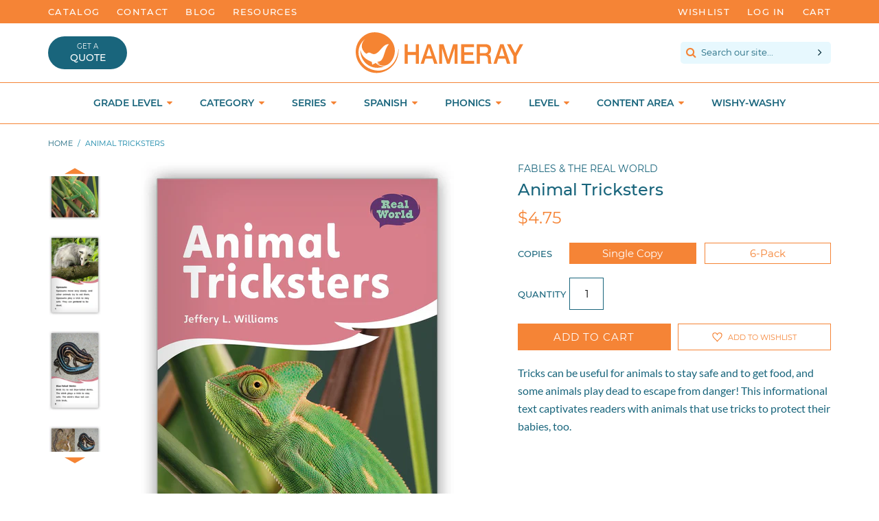

--- FILE ---
content_type: image/svg+xml
request_url: https://www.hameraypublishing.com/cdn/shop/t/3/assets/logo.svg?v=158015470541432258191513973598
body_size: 1320
content:
<svg xmlns="http://www.w3.org/2000/svg" viewBox="0 0 233 57.57" width="233" height="57"><defs><style>.cls-1{fill:#f58436;}</style></defs><title>logo</title><g id="Layer_2" data-name="Layer 2"><g id="Layer_1-2" data-name="Layer 1"><path class="cls-1" d="M73.13,45.38a2.87,2.87,0,0,1-1.9.55H69.66v2.72H68.09V41.09h3.25a2.62,2.62,0,0,1,1.79.58,2.31,2.31,0,0,1,.67,1.81A2.36,2.36,0,0,1,73.13,45.38Zm-1.21-2.73a1.26,1.26,0,0,0-.84-.25H69.66v2.23h1.42a1.21,1.21,0,0,0,.84-.27,1.12,1.12,0,0,0,.3-.87A1,1,0,0,0,71.92,42.65Z"/><path class="cls-1" d="M78.43,41.09H80v4.64a2.69,2.69,0,0,0,.18,1.14,1.22,1.22,0,0,0,1.25.64,1.2,1.2,0,0,0,1.24-.64,2.67,2.67,0,0,0,.19-1.14V41.09h1.6v4.65a3.92,3.92,0,0,1-.37,1.88,3.5,3.5,0,0,1-5.33,0,3.92,3.92,0,0,1-.37-1.88V41.09Z"/><path class="cls-1" d="M95,41.89a1.94,1.94,0,0,1,.35,1.16A1.7,1.7,0,0,1,95,44.16a1.72,1.72,0,0,1-.58.43,1.73,1.73,0,0,1,.88.67,2.06,2.06,0,0,1,.29,1.11,2.19,2.19,0,0,1-.34,1.21,2.14,2.14,0,0,1-.53.59,2,2,0,0,1-.86.38,5.12,5.12,0,0,1-1.07.1H89.41V41.09h3.66A2.31,2.31,0,0,1,95,41.89Zm-4.11.51v1.67h1.84a1.46,1.46,0,0,0,.8-.19.69.69,0,0,0,.31-.66.68.68,0,0,0-.41-.7,2.77,2.77,0,0,0-.89-.12Zm0,2.92v2h1.84a1.81,1.81,0,0,0,.77-.13,1,1,0,0,0,.49-1,.82.82,0,0,0-.48-.81,2.07,2.07,0,0,0-.75-.13Z"/><path class="cls-1" d="M100.35,41.09h1.58v6.2h3.78v1.36h-5.36V41.09Z"/><path class="cls-1" d="M111.58,48.65H110V41.09h1.57Z"/><path class="cls-1" d="M117.56,46.32a1.57,1.57,0,0,0,.29.77,1.68,1.68,0,0,0,1.35.47,2.89,2.89,0,0,0,.92-.12.89.89,0,0,0,.68-.88.65.65,0,0,0-.33-.58,3.89,3.89,0,0,0-1-.36l-.82-.18a4.85,4.85,0,0,1-1.66-.58,1.83,1.83,0,0,1-.77-1.63,2.17,2.17,0,0,1,.75-1.69,3.18,3.18,0,0,1,2.2-.67,3.39,3.39,0,0,1,2.07.63,2.23,2.23,0,0,1,.89,1.84h-1.52a1.06,1.06,0,0,0-.61-1,2,2,0,0,0-.94-.19,1.74,1.74,0,0,0-1,.25.76.76,0,0,0-.37.68.65.65,0,0,0,.37.61,4.41,4.41,0,0,0,1,.31l1.33.32a3.28,3.28,0,0,1,1.31.55,1.84,1.84,0,0,1,.67,1.54,2.14,2.14,0,0,1-.8,1.72,3.36,3.36,0,0,1-2.26.69,3.69,3.69,0,0,1-2.35-.68,2.22,2.22,0,0,1-.86-1.85Z"/><path class="cls-1" d="M126.79,48.65V41.09h1.57V44h2.94V41.09h1.57v7.56H131.3V45.28h-2.94v3.37Z"/><path class="cls-1" d="M139.2,48.65h-1.57V41.09h1.57Z"/><path class="cls-1" d="M144,41.09h1.66l3,5.27V41.09h1.47v7.56h-1.58l-3.08-5.37v5.37H144V41.09Z"/><path class="cls-1" d="M160.09,43.45a1.49,1.49,0,0,0-.88-1.09,2.21,2.21,0,0,0-.87-.16,1.88,1.88,0,0,0-1.5.68,3.15,3.15,0,0,0-.59,2.08,2.59,2.59,0,0,0,.64,2,2.09,2.09,0,0,0,1.45.58,1.85,1.85,0,0,0,1.3-.46,2,2,0,0,0,.63-1.19h-1.75V44.59h3.15v4.06h-1l-.16-.94a3.44,3.44,0,0,1-.82.76,2.93,2.93,0,0,1-1.54.38,3.21,3.21,0,0,1-2.46-1,4,4,0,0,1-1-2.87,4.17,4.17,0,0,1,1-2.94,3.43,3.43,0,0,1,2.67-1.11,3.47,3.47,0,0,1,2.32.73,2.73,2.73,0,0,1,1,1.83Z"/><path class="cls-1" d="M177.92,43.45a1.49,1.49,0,0,0-.88-1.09,2.21,2.21,0,0,0-.87-.16,1.88,1.88,0,0,0-1.5.68,3.15,3.15,0,0,0-.59,2.08,2.59,2.59,0,0,0,.64,2,2.09,2.09,0,0,0,1.45.58,1.85,1.85,0,0,0,1.3-.46,2,2,0,0,0,.63-1.19h-1.75V44.59h3.15v4.06h-1.05l-.16-.94a3.44,3.44,0,0,1-.82.76,2.93,2.93,0,0,1-1.54.38,3.21,3.21,0,0,1-2.46-1,4,4,0,0,1-1-2.87,4.17,4.17,0,0,1,1-2.94,3.43,3.43,0,0,1,2.67-1.11,3.47,3.47,0,0,1,2.32.73,2.73,2.73,0,0,1,1,1.83Z"/><path class="cls-1" d="M189.23,41.28a1.92,1.92,0,0,1,.7.53,2.17,2.17,0,0,1,.38.64,2,2,0,0,1,.14.79,2.26,2.26,0,0,1-.27,1.06,1.5,1.5,0,0,1-.9.74,1.44,1.44,0,0,1,.75.6,2.56,2.56,0,0,1,.21,1.18v.51a3.35,3.35,0,0,0,0,.7.61.61,0,0,0,.29.43v.19h-1.75a3.84,3.84,0,0,1-.1-.4,4.62,4.62,0,0,1-.07-.65v-.71a1.38,1.38,0,0,0-.25-1,1.28,1.28,0,0,0-.9-.24H186v3h-1.55V41.09H188A3.33,3.33,0,0,1,189.23,41.28ZM186,42.4v2h1.7a1.85,1.85,0,0,0,.76-.12.85.85,0,0,0,.45-.85,1,1,0,0,0-.44-.93,1.53,1.53,0,0,0-.73-.13Z"/><path class="cls-1" d="M201.16,48a3.93,3.93,0,0,1-5,0,4.1,4.1,0,0,1-1.15-3.12,4,4,0,0,1,1.15-3.12,3.9,3.9,0,0,1,5,0,4,4,0,0,1,1.15,3.12A4.06,4.06,0,0,1,201.16,48Zm-1-1.15a3.75,3.75,0,0,0,0-3.94,1.8,1.8,0,0,0-1.49-.7,1.86,1.86,0,0,0-1.5.7,3.75,3.75,0,0,0,0,3.94,1.85,1.85,0,0,0,1.5.69A1.79,1.79,0,0,0,200.17,46.83Z"/><path class="cls-1" d="M206.88,41.09h1.61v4.64a2.69,2.69,0,0,0,.18,1.14,1.22,1.22,0,0,0,1.25.64,1.2,1.2,0,0,0,1.24-.64,2.67,2.67,0,0,0,.19-1.14V41.09H213v4.65a3.92,3.92,0,0,1-.37,1.88,3.5,3.5,0,0,1-5.33,0,3.92,3.92,0,0,1-.37-1.88Z"/><path class="cls-1" d="M222.92,45.38a2.91,2.91,0,0,1-1.9.55h-1.58v2.72h-1.57V41.09h3.25a2.61,2.61,0,0,1,1.79.58,2.28,2.28,0,0,1,.67,1.81A2.36,2.36,0,0,1,222.92,45.38Zm-1.21-2.73a1.26,1.26,0,0,0-.84-.25h-1.43v2.23h1.43a1.21,1.21,0,0,0,.84-.27,1.12,1.12,0,0,0,.3-.87A1,1,0,0,0,221.71,42.65Z"/><path class="cls-1" d="M68,8.13h4.31v11h11.2v-11h4.3V35.92h-4.3V23.39H72.31V35.92H68V8.13Z"/><path class="cls-1" d="M99.58,8.13h4.58l9.48,27.79H109l-2.31-7.35H96.89l-2.31,7.35H90.14ZM98.06,24.87h7.52l-3.69-12h-.1Z"/><path class="cls-1" d="M115.93,8.13H122l6.79,21.75h.07l6.61-21.75h6V35.92h-4.1V14.48h-.07l-6.82,21.44h-3.55L120.1,14.48H120V35.92h-4.1V8.13Z"/><path class="cls-1" d="M146.64,8.13h17.72v4.21H151v7.27h12.41v4H151v8.14H164.6v4.2h-18V8.13Z"/><path class="cls-1" d="M168.37,8.13h11.74c5.38,0,8.14,2.8,8.14,7.51,0,5.34-3.27,6.7-4.07,7v.08c1.49.23,3.66,1.47,3.66,5.87,0,3.23.41,6.19,1.34,7.32h-4.62a8.71,8.71,0,0,1-.65-4.09c0-5.09-.93-7.36-4.89-7.36h-6.34V35.92h-4.31V8.13Zm4.31,12.65h7.06c2.72,0,4.2-1.52,4.2-4.44,0-3.54-2-4.24-4.27-4.24h-7Z"/><path class="cls-1" d="M200.94,8.13h4.58L215,35.92h-4.62l-2.31-7.35h-9.82l-2.31,7.35H191.5Zm-1.52,16.74h7.52l-3.69-12h-.11Z"/><path class="cls-1" d="M219.49,25,210.26,8.13h5l6.51,12.46,6.41-12.46H233L223.8,25v10.9h-4.31V25Z"/><path class="cls-1" d="M12.9,9.65C7.46,15.4,6.11,23.2,14,29.84a1.29,1.29,0,0,0,1.94-.08c2.66-2.28,4.42-.43,7.08.66,8.93,3.64,14.06-15,23.12-13.42-7.91,8.7-5.56,25.7-16.45,24.56A8,8,0,0,0,31.38,43a6.92,6.92,0,0,1,2.09,1.88c.07.29-.9-.54-1.48-.79a7.46,7.46,0,0,0-1.59-.4l-.54.08a15.17,15.17,0,0,0,4.42,2.68,11.76,11.76,0,0,0,5.61.68c9.23-1.18,14.56-12.66,14.56-21,0-18.58-21.21-31.3-38-24.21C.93,9.05-4.34,27.57,3.8,42.2,20.55,70.68,60.16,56.58,59.72,24.45c0-.15-.14-1.54-.28-.67-.15,1-.22,2.1-.37,3.15C56.27,46.21,40,59.68,20.82,52.06,6.65,46.42-.56,30.55,6.89,16.72a22.75,22.75,0,0,1,6-7.07ZM6.48,24.89C6,37.57,15.42,50.27,30.38,50.27a24,24,0,0,0,11.23-2.78,12.52,12.52,0,0,1-2.26.51,11.7,11.7,0,0,1-5.66-.68,16,16,0,0,1-5.89-4.07,10.69,10.69,0,0,1-2.34,1.42,6.92,6.92,0,0,0-2.17,1.08c-.18.22-.54-.68-.65-2s0-1.84-.36-2c-8.38-3.35-13.8-7.65-15.8-16.92Z"/></g></g></svg>

--- FILE ---
content_type: text/javascript
request_url: https://www.hameraypublishing.com/cdn/shop/t/3/assets/theme.js?v=82758067873481668211742937533
body_size: 5194
content:
window.slate=window.slate||{},window.theme=window.theme||{},slate.a11y={pageLinkFocus:function($element){var focusClass="js-focus-hidden";$element.first().attr("tabIndex","-1").focus().addClass(focusClass).one("blur",callback);function callback(){$element.first().removeClass(focusClass).removeAttr("tabindex")}},focusHash:function(){var hash=window.location.hash;hash&&document.getElementById(hash.slice(1))&&this.pageLinkFocus($(hash))},bindInPageLinks:function(){$("a[href*=#]").on("click",function(evt){this.pageLinkFocus($(evt.currentTarget.hash))}.bind(this))},trapFocus:function(options){var eventName=options.namespace?"focusin."+options.namespace:"focusin";options.$elementToFocus||(options.$elementToFocus=options.$container),options.$container.attr("tabindex","-1"),options.$elementToFocus.focus(),$(document).on(eventName,function(evt){options.$container[0]!==evt.target&&!options.$container.has(evt.target).length&&options.$container.focus()})},removeTrapFocus:function(options){var eventName=options.namespace?"focusin."+options.namespace:"focusin";options.$container&&options.$container.length&&options.$container.removeAttr("tabindex"),$(document).off(eventName)}},slate.cart={cookiesEnabled:function(){var cookieEnabled=navigator.cookieEnabled;return cookieEnabled||(document.cookie="testcookie",cookieEnabled=document.cookie.indexOf("testcookie")!==-1),cookieEnabled}},slate.utils={findInstance:function(array,key,value){for(var i=0;i<array.length;i++)if(array[i][key]===value)return array[i]},removeInstance:function(array,key,value){for(var i=array.length;i--;)if(array[i][key]===value){array.splice(i,1);break}return array},compact:function(array){for(var index=-1,length=array==null?0:array.length,resIndex=0,result=[];++index<length;){var value=array[index];value&&(result[resIndex++]=value)}return result},defaultTo:function(value,defaultValue){return value==null||value!==value?defaultValue:value}},slate.rte={wrapTable:function(){$(".rte table").wrap('<div class="rte__table-wrapper"></div>')},iframeReset:function(){var $iframeVideo=$('.rte iframe[src*="youtube.com/embed"], .rte iframe[src*="player.vimeo"]'),$iframeReset=$iframeVideo.add(".rte iframe#admin_bar_iframe");$iframeVideo.each(function(){$(this).wrap('<div class="rte__video-wrapper"></div>')}),$iframeReset.each(function(){this.src=this.src})}},slate.Sections=function(){this.constructors={},this.instances=[],$(document).on("shopify:section:load",this._onSectionLoad.bind(this)).on("shopify:section:unload",this._onSectionUnload.bind(this)).on("shopify:section:select",this._onSelect.bind(this)).on("shopify:section:deselect",this._onDeselect.bind(this)).on("shopify:section:reorder",this._onReorder.bind(this)).on("shopify:block:select",this._onBlockSelect.bind(this)).on("shopify:block:deselect",this._onBlockDeselect.bind(this))},slate.Sections.prototype=$.extend({},slate.Sections.prototype,{_createInstance:function(container,constructor){var $container=$(container),id=$container.attr("data-section-id"),type=$container.attr("data-section-type");if(constructor=constructor||this.constructors[type],typeof constructor!="undefined"){var instance=$.extend(new constructor(container),{id:id,type:type,container:container});this.instances.push(instance)}},_onSectionLoad:function(evt){var container=$("[data-section-id]",evt.target)[0];container&&this._createInstance(container)},_onSectionUnload:function(evt){var instance=slate.utils.findInstance(this.instances,"id",evt.detail.sectionId);instance&&(typeof instance.onUnload=="function"&&instance.onUnload(evt),this.instances=slate.utils.removeInstance(this.instances,"id",evt.detail.sectionId))},_onSelect:function(evt){var instance=slate.utils.findInstance(this.instances,"id",evt.detail.sectionId);instance&&typeof instance.onSelect=="function"&&instance.onSelect(evt)},_onDeselect:function(evt){var instance=slate.utils.findInstance(this.instances,"id",evt.detail.sectionId);instance&&typeof instance.onDeselect=="function"&&instance.onDeselect(evt)},_onReorder:function(evt){var instance=slate.utils.findInstance(this.instances,"id",evt.detail.sectionId);instance&&typeof instance.onReorder=="function"&&instance.onReorder(evt)},_onBlockSelect:function(evt){var instance=slate.utils.findInstance(this.instances,"id",evt.detail.sectionId);instance&&typeof instance.onBlockSelect=="function"&&instance.onBlockSelect(evt)},_onBlockDeselect:function(evt){var instance=slate.utils.findInstance(this.instances,"id",evt.detail.sectionId);instance&&typeof instance.onBlockDeselect=="function"&&instance.onBlockDeselect(evt)},register:function(type,constructor){this.constructors[type]=constructor,$("[data-section-type="+type+"]").each(function(index,container){this._createInstance(container,constructor)}.bind(this))}}),slate.Currency=function(){var moneyFormat="${{amount}}";function formatMoney(cents,format){typeof cents=="string"&&(cents=cents.replace(".",""));var value="",placeholderRegex=/\{\{\s*(\w+)\s*\}\}/,formatString=format||moneyFormat;function formatWithDelimiters(number,precision,thousands,decimal){if(precision=slate.utils.defaultTo(precision,2),thousands=slate.utils.defaultTo(thousands,","),decimal=slate.utils.defaultTo(decimal,"."),isNaN(number)||number==null)return 0;number=(number/100).toFixed(precision);var parts=number.split("."),dollarsAmount=parts[0].replace(/(\d)(?=(\d\d\d)+(?!\d))/g,"$1"+thousands),centsAmount=parts[1]?decimal+parts[1]:"";return dollarsAmount+centsAmount}switch(formatString.match(placeholderRegex)[1]){case"amount":value=formatWithDelimiters(cents,2);break;case"amount_no_decimals":value=formatWithDelimiters(cents,0);break;case"amount_with_space_separator":value=formatWithDelimiters(cents,2," ",".");break;case"amount_no_decimals_with_comma_separator":value=formatWithDelimiters(cents,0,",",".");break;case"amount_no_decimals_with_space_separator":value=formatWithDelimiters(cents,0," ");break}return formatString.replace(placeholderRegex,value)}return{formatMoney:formatMoney}}(),slate.Image=function(){function preload(images,size){typeof images=="string"&&(images=[images]);for(var i=0;i<images.length;i++){var image=images[i];this.loadImage(this.getSizedImageUrl(image,size))}}function loadImage(path){new Image().src=path}function imageSize(src){var match=src.match(/.+_((?:pico|icon|thumb|small|compact|medium|large|grande)|\d{1,4}x\d{0,4}|x\d{1,4})[_\.@]/);return match?match[1]:null}function getSizedImageUrl(src,size){if(size===null)return src;if(size==="master")return this.removeProtocol(src);var match=src.match(/\.(jpg|jpeg|gif|png|bmp|bitmap|tiff|tif)(\?v=\d+)?$/i);if(match){var prefix=src.split(match[0]),suffix=match[0];return this.removeProtocol(prefix[0]+"_"+size+suffix)}else return null}function removeProtocol(path){return path.replace(/http(s)?:/,"")}return{preload:preload,loadImage:loadImage,imageSize:imageSize,getSizedImageUrl:getSizedImageUrl,removeProtocol:removeProtocol}}(),slate.Variants=function(){function Variants(options){this.$container=options.$container,this.product=options.product,this.singleOptionSelector=options.singleOptionSelector,this.originalSelectorId=options.originalSelectorId,this.enableHistoryState=options.enableHistoryState,this.currentVariant=this._getVariantFromOptions(),$(this.singleOptionSelector,this.$container).on("change",this._onSelectChange.bind(this))}return Variants.prototype=$.extend({},Variants.prototype,{_getCurrentOptions:function(){var currentOptions=$.map($(this.singleOptionSelector,this.$container),function(element){var $element=$(element),type=$element.attr("type"),currentOption={};return type==="radio"||type==="checkbox"?$element[0].checked?(currentOption.value=$element.val(),currentOption.index=$element.data("index"),currentOption):!1:(currentOption.value=$element.val(),currentOption.index=$element.data("index"),currentOption)});return currentOptions=slate.utils.compact(currentOptions),currentOptions},_getVariantFromOptions:function(){var selectedValues=this._getCurrentOptions(),variants=this.product.variants,found=!1;return variants.forEach(function(variant){var satisfied=!0;selectedValues.forEach(function(option){satisfied&&(satisfied=option.value===variant[option.index])}),satisfied&&(found=variant)}),found||null},_onSelectChange:function(){var variant=this._getVariantFromOptions();this.$container.trigger({type:"variantChange",variant:variant}),variant&&(this._updateMasterSelect(variant),this._updateImages(variant),this._updatePrice(variant),this.currentVariant=variant,this.enableHistoryState&&this._updateHistoryState(variant))},_updateImages:function(variant){var variantImage=variant.featured_image||{},currentVariantImage=this.currentVariant.featured_image||{};!variant.featured_image||variantImage.src===currentVariantImage.src||this.$container.trigger({type:"variantImageChange",variant:variant})},_updatePrice:function(variant){variant.price===this.currentVariant.price&&variant.compare_at_price===this.currentVariant.compare_at_price||this.$container.trigger({type:"variantPriceChange",variant:variant})},_updateHistoryState:function(variant){if(!(!history.replaceState||!variant)){var newurl=window.location.protocol+"//"+window.location.host+window.location.pathname+"?variant="+variant.id;window.history.replaceState({path:newurl},"",newurl)}},_updateMasterSelect:function(variant){$(this.originalSelectorId,this.$container)[0].value=variant.id}}),Variants}(),theme.Product=function(){var selectors={addToCart:"[data-add-to-cart]",addToCartText:"[data-add-to-cart-text]",comparePrice:"[data-compare-price]",comparePriceText:"[data-compare-text]",originalSelectorId:"[data-product-select]",priceWrapper:"[data-price-wrapper]",productFeaturedImage:"[data-product-featured-image]",productJson:"[data-product-json]",productPrice:"[data-product-price]",productThumbs:"[data-product-single-thumbnail]",singleOptionSelector:"[data-single-option-selector]"};function Product(container){if(this.$container=$(container),!!$(selectors.productJson,this.$container).html()){var sectionId=this.$container.attr("data-section-id");this.productSingleObject=JSON.parse($(selectors.productJson,this.$container).html());var options={$container:this.$container,enableHistoryState:this.$container.data("enable-history-state")||!1,singleOptionSelector:selectors.singleOptionSelector,originalSelectorId:selectors.originalSelectorId,product:this.productSingleObject};this.settings={},this.namespace=".product",this.variants=new slate.Variants(options),this.$featuredImage=$(selectors.productFeaturedImage,this.$container),this.$container.on("variantChange"+this.namespace,this.updateAddToCartState.bind(this)),this.$container.on("variantChange"+this.namespace,this.updateProductInformationTable.bind(this)),this.$container.on("variantPriceChange"+this.namespace,this.updateProductPrices.bind(this)),this.$featuredImage.length>0&&(this.settings.imageSize=slate.Image.imageSize(this.$featuredImage.attr("src")),slate.Image.preload(this.productSingleObject.images,this.settings.imageSize),this.$container.on("variantImageChange"+this.namespace,this.updateProductImage.bind(this)))}}return Product.prototype=$.extend({},Product.prototype,{updateAddToCartState:function(evt){var variant=evt.variant;if(variant)$(selectors.priceWrapper,this.$container).removeClass("hide");else{$(selectors.addToCart,this.$container).prop("disabled",!0),$(selectors.addToCartText,this.$container).html(theme.strings.unavailable),$(selectors.priceWrapper,this.$container).addClass("hide");return}variant.available?($(selectors.addToCart,this.$container).prop("disabled",!1),$(selectors.addToCartText,this.$container).html(theme.strings.addToCart)):($(selectors.addToCart,this.$container).prop("disabled",!0),$(selectors.addToCartText,this.$container).html(theme.strings.soldOut))},updateProductPrices:function(evt){var variant=evt.variant,$comparePrice=$(selectors.comparePrice,this.$container),$compareEls=$comparePrice.add(selectors.comparePriceText,this.$container);$(selectors.productPrice,this.$container).html(slate.Currency.formatMoney(variant.price,theme.moneyFormat)),variant.compare_at_price>variant.price?($comparePrice.html(slate.Currency.formatMoney(variant.compare_at_price,theme.moneyFormat)),$compareEls.removeClass("hide")):($comparePrice.html(""),$compareEls.addClass("hide"))},updateProductInformationTable:function(evt){var variant=evt.variant,sku=variant.sku,variant_type=variant.title;$(".mvalue.sku").each(function(){$(this).text(sku)}),$(".mvalue.isbn").each(function(){variant_type=="6-Pack"?$(this).text($(this).attr("data-isbn-six")):$(this).text($(this).attr("data-isbn"))})},updateProductImage:function(evt){var variant=evt.variant,sizedImgUrl=slate.Image.getSizedImageUrl(variant.featured_image.src,this.settings.imageSize);this.$featuredImage.attr("src",sizedImgUrl)},onUnload:function(){this.$container.off(this.namespace)}}),Product}(),theme.Slider=function(){this.$slider=null;var classes={wrapper:"slider-wrapper",slider:"slider",currentSlide:"slick-current"};function slider(el,$container){this.$slider=$(el),this.settings={dots:!0,fade:!0,speed:500,infinite:!0},this.$slider.slick(this.settings)}return slider}(),theme.sliders={},theme.SliderSection=function(){function SliderSection(container){var $container=this.$container=$(container),sectionId=$container.attr("data-section-id"),slider=this.slider="#slider_"+sectionId;theme.sliders[slider]=new theme.Slider(slider,$container)}return SliderSection}(),theme.SliderSection.prototype=_.extend({},theme.SliderSection.prototype,{onUnload:function(){delete theme.sliders[this.slider]},onBlockSelect:function(evt){var $slider=$(this.slider),$slide=$(".slider__slide--"+evt.detail.blockId+":not(.slick-cloned)"),slideIndex=$slide.data("slick-index");$slider.slick("slickGoTo",slideIndex).slick("slickPause")},onBlockDeselect:function(){$(this.slider).slick("slickPlay")}}),theme.MultiSlider=function(){this.$multislider=null;var classes={wrapper:"slider-wrapper",multislider:"slider",currentSlide:"slick-current"};function multislider(el,$container){this.$multislider=$(el),this.settings={dots:!0,speed:500,infinite:!0,slidesToShow:4,slidesToScroll:4,useCSS:!1,responsive:[{breakpoint:901,settings:{slidesToShow:3,slidesToScroll:3}},{breakpoint:701,settings:{slidesToShow:2,slidesToScroll:2}},{breakpoint:451,settings:{slidesToShow:1,slidesToScroll:1}}]},this.$multislider.slick(this.settings)}return multislider}(),theme.sliders={},theme.MultiSliderSection=function(){function MultiSliderSection(container){var $container=this.$container=$(container),sectionId=$container.attr("data-section-id"),multislider=this.multislider="#multislider_"+sectionId;theme.sliders[multislider]=new theme.MultiSlider(multislider,$container)}return MultiSliderSection}(),theme.MultiSliderSection.prototype=_.extend({},theme.MultiSliderSection.prototype,{onUnload:function(){delete theme.sliders[this.multislider]},onBlockSelect:function(evt){var $multislider=$(this.multislider);console.log($multislider);var $slide=$(".slider__slide--"+evt.detail.blockId+":not(.slick-cloned)"),slideIndex=$slide.data("slick-index");$multislider.slick("slickGoTo",slideIndex).slick("slickPause")},onBlockDeselect:function(){$(this.multislider).slick("slickPlay")}}),theme.customerAddresses=function(){var $newAddressForm=$("#AddressNewForm");$newAddressForm.length&&(Shopify&&new Shopify.CountryProvinceSelector("AddressCountryNew","AddressProvinceNew",{hideElement:"AddressProvinceContainerNew"}),$(".address-country-option").each(function(){var formId=$(this).data("form-id"),countrySelector="AddressCountry_"+formId,provinceSelector="AddressProvince_"+formId,containerSelector="AddressProvinceContainer_"+formId;new Shopify.CountryProvinceSelector(countrySelector,provinceSelector,{hideElement:containerSelector})}),$(".address-new-toggle").on("click",function(){$newAddressForm.toggleClass("hide")}),$(".address-edit-toggle").on("click",function(){var formId=$(this).data("form-id");$("#EditAddress_"+formId).toggleClass("hide")}),$(".address-delete").on("click",function(){var $el=$(this),formId=$el.data("form-id"),confirmMessage=$el.data("confirm-message");confirm(confirmMessage||"Are you sure you wish to delete this address?")&&Shopify.postLink("/account/addresses/"+formId,{parameters:{_method:"delete"}})}))}(),theme.customerLogin=function(){var config={recoverPasswordForm:"#RecoverPassword",hideRecoverPasswordLink:"#HideRecoverPasswordLink"};if(!$(config.recoverPasswordForm).length)return;checkUrlHash(),resetPasswordSuccess(),$(config.recoverPasswordForm).on("click",onShowHidePasswordForm),$(config.hideRecoverPasswordLink).on("click",onShowHidePasswordForm);function onShowHidePasswordForm(evt){evt.preventDefault(),toggleRecoverPasswordForm()}function checkUrlHash(){var hash=window.location.hash;hash==="#recover"&&toggleRecoverPasswordForm()}function toggleRecoverPasswordForm(){$("#RecoverPasswordForm").toggleClass("hide"),$("#CustomerLoginForm").toggleClass("hide")}function resetPasswordSuccess(){var $formState=$(".reset-password-success");$formState.length&&$("#ResetSuccess").removeClass("hide")}}(),$("body").hasClass("template-collection")&&CartJS.init(cartjson),$(document).ready(function(){var sections=new slate.Sections;if(sections.register("product",theme.Product),sections.register("slider",theme.SliderSection),sections.register("multislider",theme.MultiSliderSection),slate.a11y.pageLinkFocus($(window.location.hash)),$(".in-page-link").on("click",function(evt){slate.a11y.pageLinkFocus($(evt.currentTarget.hash))}),slate.rte.wrapTable(),slate.rte.iframeReset(),slate.cart.cookiesEnabled()&&(document.documentElement.className=document.documentElement.className.replace("supports-no-cookies","supports-cookies")),$(".trigger-secondary").click(function(){$(this).next().fadeIn(),$(this).closest(".nav-menu").addClass("secondary-open")}),$(".close-secondary").click(function(){$(this).closest(".secondary-links").fadeOut(),$(this).closest(".nav-menu").removeClass("secondary-open")}),$(".mobile-menu-trigger").click(function(){$(".mobile-menu").addClass("open"),$("body").css("overflow-y","hidden")}),$(".mobile-menu .fa-close").click(function(e){e.preventDefault(),$(".mobile-menu").removeClass("open"),$("body").css("overflow","")}),Shopify.queryParams={},location.search.length)for(var aKeyValue,i=0,aCouples=location.search.substr(1).split("&");i<aCouples.length;i++)aKeyValue=aCouples[i].split("="),aKeyValue.length>1&&(Shopify.queryParams[decodeURIComponent(aKeyValue[0])]=decodeURIComponent(aKeyValue[1]));if($(document).ready(function(){$("#sort-by").val($("#sort-by").attr("data-default")).bind("change",function(){Shopify.queryParams.sort_by=jQuery(this).val(),location.search=jQuery.param(Shopify.queryParams).replace(/\+/g,"%20")})}),$(".add-to-cart-form select").change(function(){var $this=$(this),comparePrice=$(this).find(":selected").data("compare-price")||"",price=$(this).find(":selected").data("price");comparePrice==""?$this.closest(".product-listing").find(".product-price").html('<span class="standard-price">'+price+"</span>"):$this.closest(".product-listing").find(".product-price").html("<s>"+comparePrice+'</s> <span class="sale">'+price+"</span>")}),$(".add-to-cart").click(function(){var $form=$(this).closest(".add-to-cart-form"),varid=$form.find(".varid").val(),qty=$form.find('input[type="number"]').val();CartJS.addItem(varid,qty,{},{success:function(data,textStatus,jqXHR){$form.find(".confirmation-message span.message").text("Added to cart!").closest(".confirmation-message").addClass("visible");var currentCart=parseInt($(".cart-count").text()),updatedCart=currentCart+parseInt(qty);$(".cart-count").text(updatedCart),setTimeout(function(){$form.find(".confirmation-message span.message").closest(".confirmation-message").removeClass("visible")},4e3)},error:function(jqXHR,textStatus,errorThrown){$form.find(".confirmation-message span.message").text("Error: "+errorThrown+"!").closest(".confirmation-message").addClass("visible")}})}),$(".dismiss").click(function(){$(this).closest(".confirmation-message").removeClass("visible")}),$(".filter-heading").click(function(){$(this).closest(".filter-group").toggleClass("collapsed")}),$(window).width()<901&&$(".sidebar-content").prependTo(".mobile-filter"),$(window).width()>1&&$("#collection-main .sidebar-content").prependTo(".mobile-filter"),$(".filter-toggle").click(function(){$(".mobile-filter").toggleClass("visible")}),$(".filter-heading, .filter-heading *").click(function(){$(this).toggleClass("collapsed")}),$(".product-image-slider").slick({fade:!0,arrows:!0,dots:!1,variableHeight:!0,infinite:!0,prevArrow:'<button type="button" class="slick-prev"><i class="fa fa-chevron-left"></i></button>',nextArrow:'<button type="button" class="slick-next"><i class="fa fa-chevron-right"></i></button>'}),$(window).resize(function(){$(".product-image-slider").slick("setPosition")}),$(".image-thumbnails").on("init",function(){setTimeout(function(){$(".image-thumbnails").slick("refresh")},0)}),$(".image-thumbnails").slick({vertical:!0,arrows:!0,dots:!1,slidesToShow:3,focusOnSelect:!0,prevArrow:'<button type="button" class="slick-prev"><i class="fa fa-chevron-up"></i></button>',nextArrow:'<button type="button" class="slick-next"><i class="fa fa-chevron-down"></i></button>',responsive:[]}),$("a[data-product-single-thumbnail]").click(function(e){e.preventDefault(),$("img[data-product-featured-image]").prop("src",$(this).attr("href"))}),$(".image-thumbnails").on("beforeChange",function(event,slick,currentSlide,nextSlide){event.preventDefault(),$("img[data-product-featured-image]").prop("src",$('.slick-slide[data-slick-index="'+nextSlide+'"] a').attr("href"))}),$("[data-single-option-selector] :selected").each(function(){$('[data-option-selection][data-value="'+$(this).val()+'"]').prop("checked",!0)}),$("[data-option-selection]").change(function(){$('select[data-index="'+$(this).data("index")+'"]').val($(this).next().text()).trigger("change")}),$(".related-sliders").slick({infinite:!0,dots:!1,arrows:!1,responsive:[{breakpoint:701,settings:"unslick"}]}),$(".related-sliders .slider").slick({dots:!0,speed:500,infinite:!0,slidesToShow:4,slidesToScroll:4,responsive:[{breakpoint:901,settings:{slidesToShow:3,slidesToScroll:3}},{breakpoint:701,settings:{slidesToShow:2,slidesToScroll:2}},{breakpoint:451,settings:{slidesToShow:1,slidesToScroll:1,dots:!1}}]}),$("h3[data-slide]").click(function(e){$("h3[data-slide]").each(function(){$(this).removeClass("active")}),$(this).addClass("active");var slideno=$(this).data("slide");$(".related-sliders").slick("slickGoTo",slideno-1)}),$(".related-articles .single-article.overflow").pick($(".related-articles").data("overflow")),$(".browse-by-topic").change(function(){var url=$("h1.blog-title").data("url");$(this).val()=="all"?window.location.href=url:window.location.href=url+"/tagged/topic-"+$(this).val()}),$(".blog-search label").click(function(){var formHolder=$(this).closest(".blog-search").find(".form-holder");formHolder.hasClass("visible")?($(".blog-spacer").hide(),formHolder.removeClass("visible")):($(".blog-browse .form-holder").hasClass("visible")&&$(".blog-browse .form-holder").removeClass("visible"),$(".blog-spacer").show(),formHolder.addClass("visible"),formHolder.find('input[type="search"]').focus())}),$(".blog-browse label").click(function(){var formHolder=$(this).closest(".blog-browse").find(".form-holder");formHolder.hasClass("visible")?($(".blog-spacer").hide(),formHolder.removeClass("visible")):($(".blog-search .form-holder").hasClass("visible")&&$(".blog-search .form-holder").removeClass("visible"),$(".blog-spacer").show(),formHolder.addClass("visible"))}),$("body").hasClass("template-search")){var searchType=getUrlParameter("type");$('input[name="type"]').prop("value",searchType)}});var getUrlParameter=function(sParam){var sPageURL=decodeURIComponent(window.location.search.substring(1)),sURLVariables=sPageURL.split("&"),sParameterName,i;for(i=0;i<sURLVariables.length;i++)if(sParameterName=sURLVariables[i].split("="),sParameterName[0]===sParam)return sParameterName[1]===void 0?!0:sParameterName[1]};$(window).resize(function(){$(window).width()<901?$(".sidebar-content").prependTo(".mobile-filter"):$(".sidebar-content").prependTo(".collection-sidebar"),$(window).width()>1?$("#collection-main .sidebar-content").prependTo(".mobile-filter"):$("#collection-main .sidebar-content").prependTo(".collection-sidebar")});var delay=0,offset=250;document.addEventListener("invalid",function(e){$(e.target).addClass("invalid"),$("html, body").animate({scrollTop:$($(".invalid")[0]).offset().top-offset},delay)},!0),document.addEventListener("change",function(e){$(e.target).removeClass("invalid")},!0);
//# sourceMappingURL=/cdn/shop/t/3/assets/theme.js.map?v=82758067873481668211742937533


--- FILE ---
content_type: image/svg+xml
request_url: https://www.hameraypublishing.com/cdn/shop/t/3/assets/slider-arrow-left.svg?v=133991394912311635421510676248
body_size: -853
content:
<svg xmlns="http://www.w3.org/2000/svg" viewBox="0 0 20 71"><defs><style>.cls-1{fill:#f58434;}</style></defs><title>slider-arrow-left</title><g id="Layer_2" data-name="Layer 2"><g id="Layer_1-2" data-name="Layer 1"><polyline class="cls-1" points="0 35.5 20 71 20 0"/></g></g></svg>

--- FILE ---
content_type: image/svg+xml
request_url: https://cdn.shopify.com/s/files/1/2137/3313/t/3/assets/cart-base.svg?v=17301320609903383747
body_size: -99
content:
<svg xmlns="http://www.w3.org/2000/svg" viewBox="0 0 25 20"><defs><style>.cls-1{fill:#f58434;}</style></defs><title>cart-base</title><g id="Layer_2" data-name="Layer 2"><g id="Layer_1-2" data-name="Layer 1"><path class="cls-1" d="M9.2,20A2.74,2.74,0,1,1,12,17.27,2.77,2.77,0,0,1,9.2,20Zm0-3.9a1.17,1.17,0,1,0,1.19,1.17A1.18,1.18,0,0,0,9.2,16.1Z"/><path class="cls-1" d="M18.3,20a2.74,2.74,0,1,1,2.79-2.73A2.77,2.77,0,0,1,18.3,20Zm0-3.9a1.17,1.17,0,1,0,1.19,1.17A1.18,1.18,0,0,0,18.3,16.1Z"/><polygon class="cls-1" points="21.98 13.57 5.83 13.57 3 0.67 0 0.67 0 0 3.56 0 6.38 12.9 21.46 12.9 24.11 2.95 4.3 2.95 4.3 2.28 25 2.28 21.98 13.57"/><rect class="cls-1" x="4.99" y="7.78" width="18.1" height="0.67"/><rect class="cls-1" x="8.86" y="2.61" width="0.68" height="10.62"/><rect class="cls-1" x="14.27" y="2.61" width="0.68" height="10.62"/><rect class="cls-1" x="19.95" y="2.61" width="0.68" height="10.62"/><path class="cls-1" d="M24.9,3.66H3.44V2.28H24.9ZM4.12,3h20.1V3H4.12Z"/></g></g></svg>

--- FILE ---
content_type: image/svg+xml
request_url: https://www.hameraypublishing.com/cdn/shop/t/3/assets/slider-arrow-right.svg?v=79732485434215581241510676229
body_size: -811
content:
<svg xmlns="http://www.w3.org/2000/svg" viewBox="0 0 20 71"><defs><style>.cls-1{fill:#f58434;}</style></defs><title>slider-arrow-right</title><g id="Layer_2" data-name="Layer 2"><g id="Layer_1-2" data-name="Layer 1"><polyline class="cls-1" points="20 35.5 0 71 0 0"/></g></g></svg>